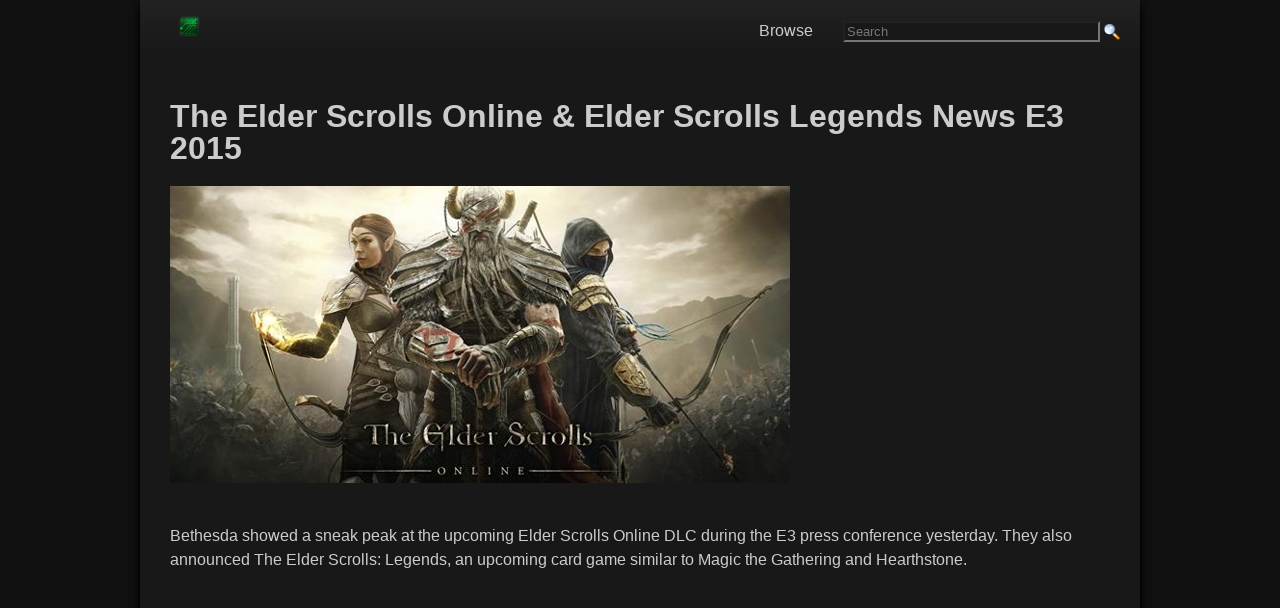

--- FILE ---
content_type: text/html; charset=UTF-8
request_url: https://www.gamingreality.com/2015/06/the-elder-scrolls-online-elder-scrolls.html
body_size: 13301
content:
<!DOCTYPE html>
<html dir='ltr' xmlns='http://www.w3.org/1999/xhtml' xmlns:b='http://www.google.com/2005/gml/b' xmlns:data='http://www.google.com/2005/gml/data' xmlns:datxboxa='https://www.google.com/2005/gml/data' xmlns:expr='http://www.google.com/2005/gml/expr'>
<head>
<link href='https://www.blogger.com/static/v1/widgets/2944754296-widget_css_bundle.css' rel='stylesheet' type='text/css'/>
<link href='https://blogger.googleusercontent.com/img/b/R29vZ2xl/AVvXsEjzCdXr2SzoHfBfn8P3U1Lk-ovibLUIkWNUq1as0tEHpuALzBhNqL_TdCTh85DTNDyt8yF2YQpGjrqjWGtvaGDBjeCF1y3vCD0d5dD3qlM3w5ZdrSXFGso3v_LyM5buO1lEdcqUy3VGWyQ/s0/favnew7.ico' rel='icon' type='image/x-icon'/>
<meta content='blogger' name='generator'/>
<link href='https://www.gamingreality.com/feeds/posts/default' rel='alternate' title='video games Atom' type='application/atom+xml'/>
<link href='https://www.gamingreality.com/feeds/posts/default?alt=rss' rel='alternate' title='video games - RSS' type='application/rss+xml'/>
<link href='https://www.blogger.com/feeds/2124868517484422583/posts/default' rel='service.post' title='video games - Atom' type='application/atom+xml'/>
<!--[if IE]><script type="text/javascript" src="https://www.blogger.com/static/v1/jsbin/2591933621-ieretrofit.js"></script> <![endif]-->
<meta content='http://www.gamingreality.com/2015/06/the-elder-scrolls-online-elder-scrolls.html' name='og:url:domain'/>
<!--[if IE]> <script> (function() { var html5 = ("abbr,article,aside,audio,canvas,datalist,details," + "figure,footer,header,hgroup,mark,menu,meter,nav,output," + "progress,section,time,video").split(','); for (var i = 0; i < html5.length; i++) { document.createElement(html5[i]); } try { document.execCommand('BackgroundImageCache', false, true); } catch(e) {} })(); </script> <![endif]-->
<meta content='english' name='language'/>
<meta content='width=device-width, initial-scale=1' name='viewport'/>
<meta content='telephone=no' name='format-detection'/>
<title>The Elder Scrolls Online & Elder Scrolls Legends News E3 2015 - Video Games, Walkthroughs, Guides, News, Tips, Cheats</title>
<!-- Google +1 Button Code -->
<script src="https://apis.google.com/js/platform.js" async defer></script>

<!-- jquery -->
<script src="https://code.jquery.com/jquery-latest.min.js" async defer></script>

<!-- ads -->
<script async='async' data-ad-client='ca-pub-6327447448610217' src='https://pagead2.googlesyndication.com/pagead/js/adsbygoogle.js'></script>
<!-- old css removed -->  <style type="text/css"><!-- /*
<style id='page-skin-1' type='text/css'><!--
/*
----- GamingReality Responsive Theme by George K ----- Original theme by Lawny -----
/* Variable definitions
====================
*/
.showpageArea a {
text-decoration: underline;
}
input[type=text] {
background-color: #181818;
color: #CCC;
}
input[type=image] {
margin-bottom: -4px;
}
hr {
border-color: #444;
}
.showpageNum a {
text-decoration: none;
border: 1px solid #cccccc;
margin: 0 3px;
padding: 3px;
}
.showpageNum a:hover {
border: 1px solid #cccccc;
background-color: #cccccc;
}
.showpagePoint {
color: #333;
text-decoration: none;
border: 1px solid #cccccc;
background: #cccccc;
margin: 0 3px;
padding: 3px;
}
.showpageOf {
text-decoration: none;
padding: 3px;
margin: 0 3px 0 0;
}
.showpage a {
text-decoration: none;
border: 1px solid #cccccc;
padding: 3px;
}
.showpage a:hover {
text-decoration: none;
}
.showpageNum a:link, .showpage a:link {
text-decoration: none;
}
/* Adjust pre size for mobile devices */
@media screen and (max-width: 1000px) {
pre {
font-family: monospace, monospace;
font-size: 0.34em;
}
}
/* Style Add this social sharing buttons below post */
.addthis_toolbox {
clear: both;
min-width: 240px;
min-height: 22px;
padding-top: 8px;
padding-bottom: 5px;
padding-left: 8px;
border: 1px solid rgb(204, 204, 204);
background: url("https://blogger.googleusercontent.com/img/b/R29vZ2xl/AVvXsEiPvFfEOahVCHv3wAB-smU15biAW_LWz9aA1_6JQ7AkxpBDuxqU356QLS1Wz9lf7z3Bum-MqPWMpRNtTZZk0YywpNCNPGXokyJKqfz5wibnA4Mls4owCZuf0v0GNTtJKyH55KWHS86C609I/s1600/addthis-bg.png") repeat-x scroll left bottom white;
z-index: 100;
border-radius: 3px;
font-size: 0.1px;
}
.addthis_button_facebook_like {
width: 85px !important;
}
.addthis_button_tweet {
width: 95px !important;
}
.addthis_button_google_plusone {
width: 72px !important;
}
.addthis_button_pinterest_pinit {
width: 100px !important;
}
/* Mobile sharing button */
#at4m-dock a:link, .at4m-dock a:visited {
display: block;
border: none;
margin: 0;
padding-top: 0px;
padding-bottom: 15px;
height: 20px;
line-height: 20px;
text-align: center;
text-decoration: none;
text-shadow: none;
font-weight: bold;
color: #555;
cursor: pointer;
float: left;
font-size: 1em;
}
.at4m-dock-toggle {
height: 35px !important;
line-height: 35px !important;
}
.at4m-dock-toggle a {
height: 35px !important;
line-height: 35px !important;
}
* Control Ads */
/* Leaderboard  */
#leaderboard {
width: 100%;
padding-top: 15px;
margin-top: 15px;
}
/* Style Images */
img {
min-width: none !important;
max-width: 100%;
height: auto;
}
}
/* ////////// Style images MOBILE ////////// */
@media screen and (max-width: 1000px) {
img {
max-width: 100%;
height: auto;
}
}
/* Main Background & Font Size */
#navbar, .quickedit {
display: none;
}
body, .body-fauxcolumn-outer {
background-color: #111;
margin: 0;
font: 16px Arial, Georgia, Helvetica, Verdana, sans-serif;
font-weight: 400;
}
/* ////////// Main Content Font ////////// */
#outer-wrapper {
margin: 0 auto;
padding: 0;
text-align: left;
font-size: 1em;
color: #ccc;
}
/* ////////// Main Content Font mobile ////////// */
@media screen and (max-width: 1000px) {
#outer-wrapper {
margin: 0 auto;
padding: 0;
text-align: left;
font-size: 1em;
color: #ccc;
}
}
/* //////// Responsive Content Table Code //////// */
#responsive-table p {
margin: 5px;
}
#responsive-table a:link {
color: #ccc;
border: 0;
}
#responsive-table a:visited {
color: #ccc;
border: 0;
}
#responsive-table a:hover {
border: 0;
}
/* Main line Height */
#main-wrapper, #r-sidebar, #l-sidebar {
color: #CCC;
word-wrap: break-word;
overflow: hidden;
line-height: 1.5;
}
/* ////////// Main line height mobile ////////// */
@media screen and (max-width: 1000px) {
#main-wrapper, #r-sidebar, #l-sidebar {
color: #CCC;
word-wrap: break-word;
overflow: hidden;
line-height: 1.5;
}
}
#status-msg-wrap {
width: 250px;
text-align: left;
}
/* Links */
a:link {
font-size: 1em;
color: #108746;
text-decoration: none;
font-weight: normal;
bottom: 1px;
border-width: 0 0 1px;
border-style: solid;
}
a:visited {
color: #108746;
text-decoration: none;
font-weight: normal;
}
a:hover {
color: #24bc01;
text-decoration: none;
font-weight: normal;
border: 0px;
}
h1 {
font-size: 2.0em;
font: Arial, sans-serif;
color: #CCC;
}
h2 {
font-size: 1.5em;
color: #108746;
}
/* //// STYLE SUB HEADER TITLES //// */
h3 {
font-size: 1.2em;
color: #108746;
text-transform: uppercase;
}
/* ///// STYLE FRONT PAGE AND PAGE TITLES ///// */
h2 a:link {
color: #108746;
font-size: 1.1em;
line-height: 1.1em;
font-weight: bold;
}
h2 a:visited {
color: #108746;
}
h2 a:hover {
color: #108746;
text-decoration: none;
}
/* Style top search */
#search-box {
float: right;
padding-top: 14px;
}
/* ////////// SEARCH BOX MOBILE hidden until fixed both box and results page mobile ////////// */
@media screen and (max-width: 1000px) {
#search-box {
float: right;
padding-bottom: 5px;
display: none;
}
}
/* ////////// Main Title Font MOBILE ////////// */
@media screen and (max-width: 1000px) {
h1 {
font-size: 1.8em;
}
h2 {
font-size: 0.95em;
}
}
/* ///// SUB HEADER FONT SIZE MOBILE ///// */
@media screen and (max-width: 1000px) {
h2 {
font-size: 1.25em;
}
}
/* Main background and HTML css */
html {
height: 100%;
}
@media screen and (max-width: 1000px) {
html {
-webkit-text-size-adjust: 100%;
}
}
/* Main Content Wrapper - After Right menu Background */
#content-wrapper {
padding: 0;
width: 1000px;
max-width: 95%;
margin: 0 auto;
background: #181818;
overflow: hidden;
box-shadow: 0 2px 4px rgba(0,1,1,1.4), 0 10px 10px rgba(0,1,1,1.4);
}
/* ////////// CONTENT WRAPPER MOBILE + main content padding  ////////// */
@media screen and (max-width: 1000px) {
#content-wrapper {
padding: 0;
width: 100%;
min-width: 240px;
margin: 0 auto;
padding-left: 5px;
padding-right: 10px;
}
}
/* Inner Content Wrapper (Main content padding) */
#content-inner {
width: 95%;
height: 100%;
margin: 0 auto;
background: #181818;
padding-left: 10px;
}
/* ////////// INNER CONTENT WRAPPER MOBILE ////////// */
@media screen and (max-width: 1000px) {
#content-inner {
width: 95%;
height: 100%;
margin: 0 auto;
}
}
/* Wrapper Sidebar Currently Off */
#wrapper-sidebar {
position: relative;
width: 29%;
height: 100%;
float: right;
padding-left: 10px;
padding-bottom: 10px;
}
/* ////////// WRAPPER SIDEBAR MOBILE ////////// */
@media screen and (max-width: 1000px) {
#wrapper-sidebar {
position: relative;
width: 30%;
height: 560px;
float: right;
padding-left: 10px;
padding-bottom: 10px;
}
}
/* Main Wrapper */
#main-wrapper {
display: inline;
width: 100%;
background: #181818;
background-image: url('');
}
/* ////////// COMMENTSMOBILE ////////// */
@media screen and (max-width: 1000px) {
#commentsdiv {
font-size: 1.30em;
}
}
/* Custom Category Pages Status Message */
#main .status-msg-wrap {
width: 100%;
margin-bottom: 30px;
}
#main .status-msg-body {
font-size: 90%;
text-align: left;
width: auto;
}
#main .status-msg-border {
border: 0px;
opacity: 0;
}
/* Fix Header text overlapping */
#main-wrapper h1 {
line-height: 100%;
}
#main-wrapper h2 {
line-height: 100%;
}
/*
font:x-small arial;
font-size/* */
:
/**/
small;
font-size:
/**/
small;
*/ text-align:center;
}
/* Small text size */
small {
font-size: 0.8em;
font-weight: normal;
}
/* Around the web */
#aroundtheweb a {
color: #004881;
font-size: 0.95em;
font-weight: normal;
text-decoration: none;
}
/* Label Div */
#labeldiv {
line-height: 0px;
margin: 0px;
padding: 5px;
}
#labeldiv a {
font-weight: normal;
}
/* ////////// LABEL DIV MOBILE ////////// */
@media screen and (max-width: 1000px) {
#labeldiv {
line-height: 0px;
margin: 0px;
margin-top: 15px;
}
#labeldiv img {
min-width: 1% !important;
min-height: 1% !important;
}
#labeldiv a {
font-weight: normal;
font-size: 0.70em;
}
}
/* ////////// EDIT DIV MOBILE ////////// */
@media screen and (max-width: 1000px) {
#editdiv img {
min-width: 1% !important;
min-height: 1% !important;
}
}
#bottomdiv {
margin: 5px;
padding: 5px;
}
#bottomdiv a {
font-weight: normal;
}
a img {
border-width: 0;
}
/* /////////// Lists /////////// */
ul {
list-style-type: square;
list-style-image: url(https://blogger.googleusercontent.com/img/b/R29vZ2xl/AVvXsEg21meo3B8CwdjuklXCvbcHR1xZSAY1ucPhoGCHycWPK6PZCXmLBkBp0FbTnbuSGW0RUbpvx0UWiPP7kwLJfzDXr_kIqUTE3n0pAxPcqEbHlUBHDmboXQaq4jZIH-YFlp1FcEQ0-E54jsk/s0/list-icon.png);
}
ol {
list-style-type: decimal;
}
ul, ol {
margin-left: 0.5em;
padding-left: 0.5em;
margin-bottom: 0.5em;
margin-top: 0.5em;
}
li {
margin-bottom: 25px;
margin-top: 15px;
}
/* Right Menu Links
#rightmenudiv li a {
font-size: 0.90em;
font-weight: normal;
}
/* Paragraphs & Steps */
p {
margin-top: 10px;
margin-bottom: 35px;
}
#h-right {
float: right;
width: 450px;
margin: 0;
padding: 0;
}
#feedlnks {
font-size: 0.90em;
text-align: right;
padding: 0 0 3px;
}
/* Banner width here */
#banner * {
padding: 0;
margin: 0;
}
#banner {
padding: 0;
margin: 0px 0;
width: 390px;
height: 60px;
overflow: hidden;
}
#header {
width: 300px;
float: left;
margin: 0;
text-align: left;
color: #000;
overflow: hidden;
}
#header h1 {
margin: 5px 5px 0 0;
padding: 10px 20px 0 0;
line-height: 1em;
text-transform: capitalize;
font: normal normal 100%;
font-size: 1.2em;
}
#header-wrapper a {
color: #000;
text-decoration: none;
}
#header-wrapper a:hover {
color: #000;
}
#header .description {
text-transform: capitalize;
letter-spacing: .2em;
line-height: 1.1em;
font: normal normal 85%;
color: #000000;
}
/* ////////// Guides Menu MOBILE ////////// */
@media screen and (max-width: 1000px) {
#guides-text {
line-height: 5x;
margin: 0px;
margin-top: 15px;
}
#guides-text img {
min-width: 1% !important;
min-height: 1% !important;
}
#guides-text a {
font-weight: normal;
font-size: 0.70em;
}
}
/* Content Menu Lists DESKTOP */
#content-list ul {
max-width: 620px;
margin-top: 3px;
margin-bottom: 3px;
padding: 0;
list-style-position: inside;
}
#content-list li {
display: block;
border-bottom: 1px solid #181818;
margin: 0;
padding: 0;
}
#content-list a {
border: 0;
}
#content-list a:hover {
border: 0;
}
#content-list a:visited {
border: 0;
}
/* ////////// CONTENT Menu Mobile Links */
@media screen and (max-width: 1000px) {
#content-list li {
display: block;
border-bottom: 1px solid #181818;
margin: 0;
padding: 0;
}
}
#content-list li a {
display: block;
color: #ccc;
padding-top: 15px;
padding-bottom: 15px;
padding-left: 10px;
text-decoration: none;
font-weight: none background: #222;
/* For browsers that do not support gradients */
background: -webkit-linear-gradient(#222, #181818);
/* For Safari 5.1 to 6.0 */
background: -o-linear-gradient(#222, #181818);
/* For Opera 11.1 to 12.0 */
background: -moz-linear-gradient(#222, #181818);
/* For Firefox 3.6 to 15 */
background: linear-gradient(#222, #181818);
/* Standard syntax (must be last) */
}
#content-list li a:hover {
color: #CCC;
text-decoration: none;
background: #333;
/* For browsers that do not support gradients */
background: -webkit-linear-gradient(#333, #181818);
/* For Safari 5.1 to 6.0 */
background: -o-linear-gradient(#333, #181818);
/* For Opera 11.1 to 12.0 */
background: -moz-linear-gradient(#333;, #181818);
/* For Firefox 3.6 to 15 */
background: linear-gradient(#333, #181818);
/* Standard syntax (must be last) */
}
/* Sidebar Menu List */
#menu ul {
margin-top: 3px;
margin-bottom: 3px;
padding: 0;
list-style-type: none;
}
#menu li {
display: inline display:block;
margin-bottom: 0px;
margin-top: 0px;
margin-right: 15px;
border-bottom: 1px dotted #d2d1d1;
}
#menu li a {
color: #007dda;
text-decoration: none;
display: block;
padding: 10px 10px 10px 10px;
font-size: 0.90em;
font-weight: normal;
-webkit-text-size-adjust: 120%;
}
#menu li a:hover {
text-decoration: none;
background-color: #EDEDEF;
background: url("https://blogger.googleusercontent.com/img/b/R29vZ2xl/AVvXsEhbUTQFxt7bliQeqBEKmR_ZTearwFGZ-Kvg9xHlxcO2nz4Tu9KfSIFRyu8yHfd5bjYZh20ZcabovvQPZaz20kX4mxwRrEXsGe5RNhNJb5iUq5aU1oGj_nBM9zVLlyEQOf3CqCEUAoQespos/s1600/navbg.jpg");
}
.feed-icons {
padding: 13px 0 0 0;
margin: 0 1px -2px 0;
display: inline;
}
#srchfrm {
padding: 0px 0;
}
#btn {
background: #333;
color: #fff;
border: 1px solid #666;
font-size: 0.95em;
font-weight: bold;
}
#txtbx {
border: 1px solid #666;
font-size: 0.95em;
height: 25;
width: 170px;
}
/* Footer */
.bottom-footer a {
border: 0;
}
#foot {
font-size: 0.85em;
}
#foot a {
color: #1a1a1a;
text-decoration: none;
font-size: 0.85em;
font-weight: normal;
}
#foot-wrap {
color: #1a1a1a;
font-size: 11px width:100%x;
margin: 0 auto;
margin-top: 0px;
padding-bottom: 3px;
}
/* Sidebar Titles */
h3 {
display: block;
font-size: 1.15em;
-webkit-margin-before: 1em;
-webkit-margin-after: 1em;
-webkit-margin-start: 0px;
-webkit-margin-end: 0px;
font-weight: bold;
}
/* Posts */
.byline {
margin: 0 0 1.5em;
padding: 0 0 5px;
font-size: 0.95em;
color: #000;
border-bottom: 1px solid #ccc;
}
.date-header {
font-size: 0.95em;
font-family: Arial;
color: #888888;
.post-labels {
margin: 0px 0 0;
}
.post {
margin: .5em 0 1.5em;
padding-bottom: 1.5em;
}
.post h3 {
margin: 15px 0 0;
padding: 0 0 6px;
font-size: 1em;
font-weight: normal;
line-height: 1.4em;
color: #000;
text-transform: capitalize;
}
.post h3 a, .post h3 a:visited, .post h3 strong {
font-size: 1em;
text-decoration: none;
color: #000;
font-weight: normal;
}
.post h3 strong, .post h3 a:hover {
color: #000;
text-decoration: underline;
font-size: 1em;
}
.post-body {
margin: 0 0 .75em;
line-height: 1.6em;
}
.post-body blockquote {
line-height: 1.3em;
}
.post-footer {
border-top: 1px solid #CCC;
padding: 5px 0 0;
margin: .75em 0;
color: #000;
text-transform: uppercase;
letter-spacing: .1em;
font: normal normal 78%;
line-height: 1.4em;
}
.comment-link {
margin-left: .6em;
}
.post img {
padding: 4px;
border: 1px solid #ccc;
}
.post blockquote {
margin: 1em 20px;
}
.post blockquote p {
margin: .75em 0;
}
/* ////////// Comments ////////// */
#comments h4 {
margin: 5px 0;
font-weight: normal;
line-height: 1.4em;
color: #666;
}
.norm-comments, .authors-comments {
margin: 0 0 15px;
padding: 5px 10px;
line-height: 1.4em;
border: 1px solid #ccc;
}
.authors-comments {
background: #eee;
}
.resp {
margin: 0;
padding: 0;
font-weight: bold;
}
.comment-timestamp {
float: right;
font-size: 0.85em;
}
#comments-block {
margin: 1em 0 1.5em;
line-height: 1.6em;
}
#comments-block .comment-author {
margin: 0 0 5px;
float: left;
font-weight: bold;
}
#comments-block .comment-body {
margin: .25em 0 0;
padding: 2px 0 0;
clear: both;
}
#comments-block .comment-footer {
margin: -.25em 0 2em;
line-height: 1.4em;
text-transform: uppercase;
letter-spacing: .1em;
}
#comments-block .comment-body p {
margin: 0 0 .75em;
}
.deleted-comment {
font-style: italic;
color: gray;
}
#blog-pager-newer-link {
float: left'}
#blog-pager-older-link {
float:right;
}
#blog-pager {
text-align: center;
}
.feed-links {
clear: both;
line-height: 2.5em;
}
/* ////////// Sidebar Content //////////*/
.sidebar h2 {
margin: 1.5em 0 .75em;
padding: 1px 5px;
text-transform: uppercase;
letter-spacing: 0.1em;
font-size: 0.95em;
font-family: helvetica, Arial, Tahoma;
font-weight: bold;
color: #fff;
background: #222;
}
.sidebar {
color: #0000FF;
line-height: 1.5em;
}
.sidebar ul {
list-style: square;
margin: 0 0 0;
padding: 0 0 0;
color: #333;
}
.sidebar li {
margin: 0 0 0 15px;
padding: 0;
line-height: 1.5em;
}
.sidebar .widget, .main .widget {
margin: 0 0 0;
padding: 0 0 0;
}
.main .Blog {
border-bottom-width: 0;
}
/* ////////// Profile ////////// */
.profile-img {
float: left;
margin-top: 0;
margin-right: 5px;
margin-bottom: 5px;
margin-left: 0;
padding: 4px;
border: 1px solid #cccccc;
}
/* ////////// Poll Style ////////// */
/* Sidebar Content */
#Poll1 {
width: 220px;
background: #f4f4f4;
padding: 0 5px;
color: #000;
}
#Poll1 .resultBar {
color: #000000;
}
#Poll1 h2 {
text-align: center;
font-size: 110%;
color: #000;
font-family: arial;
font-weight: bold;
}
/* ////////// BOTTOM ////////// */
#bottom {
background: #CCC;
}
.profile-data {
margin: 0;
text-transform: uppercase;
letter-spacing: .1em;
font: normal normal 78% arial, helvetica, sans-serif;
color: #999;
font-weight: bold;
line-height: 1.6em;
}
.profile-datablock {
margin: .5em 0 .5em;
}
.profile-textblock {
margin: 0.5em 0;
line-height: 1.6em;
}
.profile-link {
font: normal normal 78% arial, helvetica, sans-serif;
text-transform: uppercase;
letter-spacing: .1em;
}
/* ////////// Footer ////////// */
.footer {
width: 900px;
background: #CCCCCC;
font-size: 0.85em;
margin: 0 auto;
padding: 0;
clear: both;
text-align: center;
color: #CCCCCC;
text-transform: uppercase;
letter-spacing: 0.1em;
border: 1px;
}
#footer a:link, #footer a:visited, #footer a:hover {
font-color: #CCC;
}
/* wireframe layout tweaks */
body#layout * {
margin: 0;
padding: 0;
}
body#layout, body#layout #header-wrapper, body#layout #nav-wrap, body#layout #content-inner, body#layout #footer {
width: 750px;
}
body#layout #main-wrapper, body#layout #header, body#layout #l-nav {
width: 40%;
}
body#layout #banner {
height: auto;
width: 80%;
}
body#layout #feedlnks, body#layout #r-nav, body#layout #ft {
display: none;
}
body#layout #content-wrapper {
padding: 10px 0 0;
}
body#layout #nav {
height: 40px;
}
body#layout #h-right {
width: 60%;
}

--></style>
<!-- ############ Responsive Navigation Menu ############-->
<style>

.header {
  background-color: #202020;
  box-shadow: 1px 1px 4px 0 rgba(0,0,0,.1);
  position: relative;
  width: 100%;
  z-index: 3;
      	/* For browsers that do not support gradients */
	background: -webkit-linear-gradient(#222, #181818);
	/* For Safari 5.1 to 6.0 */
	background: -o-linear-gradient(#222, #181818);
	/* For Opera 11.1 to 12.0 */
	background: -moz-linear-gradient(#222, #181818);
	/* For Firefox 3.6 to 15 */
	background: linear-gradient(#222, #181818);
	/* Standard syntax (must be last) */
}
 
.header ul {
  margin: 0;
  padding: 0;
  list-style: none;
  overflow: hidden;
}
  
  
.header li a {
  display: block;
  color: #CCC;
  padding: 5px 5px;
  text-decoration: none;
}
 
.header li a:hover,
.header .menu-btn:hover {
  background-color: rgba(0, 0, 0, 0.10);
}
  
  .header .logo {
      color: #CCC;
      display: block;
      float: left;
      font-size: 1.5em;
      padding: 5px 5px;
      text-decoration: none;
      border: 0;
    }
  
  
  .header .menu {
  clear: both;
  max-height: 0;
  padding-right: 20px;
  margin: 0 0 5px 0;
  transition: max-height .2s ease-out;
}
  

 
/* menu icon hamburger */
 
.header .menu-icon {
  cursor: pointer;
  display: inline-block;
  float: right;
  padding: 25px 20px;
  position: relative;
  user-select: none;
}
 
.header .menu-icon .navicon {
  background: #ccc;
  display: block;
  height: 2px;
  position: relative;
  transition: background .2s ease-out;
  width: 18px;
}
 
.header .menu-icon .navicon:before,
.header .menu-icon .navicon:after {
  background: #CCC;
  content: '';
  display: block;
  height: 100%;
  position: absolute;
  transition: all .2s ease-out;
  width: 100%;
}
 
.header .menu-icon .navicon:before {
  top: 5px;
}
 
.header .menu-icon .navicon:after {
  top: -5px;
}
 
/* menu btn */
 
.header .menu-btn {
  display: none;
}
 
.header .menu-btn:checked ~ .menu {
  max-height: 340px;
}
 
.header .menu-btn:checked ~ .menu-icon .navicon {
  background: transparent;
}
 
.header .menu-btn:checked ~ .menu-icon .navicon:before {
  transform: rotate(-45deg);
}
 
.header .menu-btn:checked ~ .menu-icon .navicon:after {
  transform: rotate(45deg);
}
 
.header .menu-btn:checked ~ .menu-icon:not(.steps) .navicon:before,
.header .menu-btn:checked ~ .menu-icon:not(.steps) .navicon:after {
  top: 0;
}
  
  /* Responsive Top Menu Style */
@media only screen and (max-width: 768px){
    .header ul{
        background-color: #202020;
    }  
    .header li a {
    padding: 15px;
    border-bottom: 1px dotted #ddd;
  
  }
}
 /* Desktop Top Menu Style */
@media only screen and (min-width: 768px) {
    .menu-wrapper{
        background: #202020;
        height: 55px;
        line-height: 32px;
        width: 100%;
      margin-bottom: 51x;
  	/* For browsers that do not support gradients */
	background: -webkit-linear-gradient(#222, #181818);
	/* For Safari 5.1 to 6.0 */
	background: -o-linear-gradient(#222, #181818);
	/* For Opera 11.1 to 12.0 */
	background: -moz-linear-gradient(#222, #181818);
	/* For Firefox 3.6 to 15 */
	background: linear-gradient(#222, #181818);
	/* Standard syntax (must be last) */
    }
  .header li {
    float: left;
  }
    .header .logo{
    line-height: 1;
    }
  .header li a {
    color: #CCC;
    padding: 0px 30px;
    border: 0px;
  
  }
  .header .menu {
    clear: none;
    float: right;
    max-height: none;
  }
  .header .menu-icon {
    display: none;
  }
}
  
</style>
<!-- End responsive nav menu -->
<!-- page level ads mobile -->
<!-- oldadspace -->
<script>
        $(document).ready(function() {
          $("a").each(function() {
            var i = $(this).attr("href");
            var n = i.replace(http://www.gamingreality, "https://www.gamingreality");
                              $(this).attr("href", function() {
              return n
            })
          })
        });
      </script>
<!-- oldadspace -->
<!-- oldadspace -->
<link href='https://www.blogger.com/dyn-css/authorization.css?targetBlogID=2124868517484422583&amp;zx=7049f82b-e62b-4209-9a00-55ef0ecf96ec' media='none' onload='if(media!=&#39;all&#39;)media=&#39;all&#39;' rel='stylesheet'/><noscript><link href='https://www.blogger.com/dyn-css/authorization.css?targetBlogID=2124868517484422583&amp;zx=7049f82b-e62b-4209-9a00-55ef0ecf96ec' rel='stylesheet'/></noscript>
<meta name='google-adsense-platform-account' content='ca-host-pub-1556223355139109'/>
<meta name='google-adsense-platform-domain' content='blogspot.com'/>

<!-- data-ad-client=ca-pub-6327447448610217 -->

</head>
<!-- 1 -->
<body>
<div id='fb-root'></div>
<script>(function(d, s, id) {
  var js, fjs = d.getElementsByTagName(s)[0];

Z
  if (d.getElementById(id)) {return;}
  js = d.createElement(s); js.id = id;
  js.src = "//connect.facebook.net/en_US/all.js#xfbml=1";
  fjs.parentNode.insertBefore(js, fjs);
}(document, 'script', 'facebook-jssdk'));</script>
<!-- Outer Wrapper -->
<div id='outer-wrapper'>
<!-- Main Site Wrapper -->
<div id='content-wrapper'>
<!-- Logo and Nav Menu Area -->
<div class='menu-wrapper'>
<header class='header'>
<a class='logo' href='https://www.gamingreality.com'><img alt='gamingreality' src='https://blogger.googleusercontent.com/img/b/R29vZ2xl/AVvXsEij9ez44DiYl-XvCpYOqsE0_uXDGIQDu9ZLSB2ptjMZ_MwITFMSQlCRf19CjcLEd1BaJWORUiedhQ5Et4u0fFj-xyu42d7kJO48qe6USa4nH8L1ZdXpohobbR6o6OiFPGUyvyiFw4vz1js/s0/logo-new2.png'/></a>
<input class='menu-btn' id='menu-btn' type='checkbox'/>
<label class='menu-icon' for='menu-btn'><span class='navicon'></span></label>
<ul class='menu'>
<li><a href='https://www.gamingreality.com/p/games.html'>Browse</a></li>
<li><form action="/p/search.html" >  
<input type="hidden" name="cx" value="partner-pub-6327447448610217:it1knt29dlp" />
<input type="hidden" name="cof" value="FORID:10" />
<input type="hidden" name="ie" value="ISO-8859-1" />
<input type="text" name="q" size="30" placeholder="Search" />
<input type="image" border="0" src="https://blogger.googleusercontent.com/img/b/R29vZ2xl/AVvXsEgj1-pwPZR2QMVgcxvs9ucfT14SXD8i44y42Ct57eqJjm-AfFAhfFjpdptsvgdTSQiSGOWbgduu9kwSIVURtCFlClP9h3vUp6qbfOv9dYjfe0jp-4KFSfFDfavvpJb5P9rIw1ARv-3Eo0uy/s1600/search.png" width="16" 
height="16" type="submit" class="submit" name="sa" value="Search" />
      </form></li>
</ul>
</header>
</div>
<!-- Logo and Nav Menu Area Ends -->
<div id='content-inner'>
<div id='crosscol-wrapper'>
<div></div>
<!-- Content Starts -->
<div id='main-wrapper'>
<!-- Leaderboard Area -->
<br/>
<div id='leaderboard'>
<!-- oldadspace -->
</div>
<!-- Main Content -->
<div class='main section' id='main'><div class='widget HTML' data-version='1' id='HTML2'>
<div class='widget-content'>
<!-- Mobile Nav -->
<script>

(function($) {

  $.fn.menumaker = function(options) {
      
      var cssmenu = $(this), settings = $.extend({
        title: "&nbsp;",
        format: "dropdown",
        sticky: false
      }, options);

      return this.each(function() {
        cssmenu.prepend('<div id="menu-button">' + settings.title + '</div>');
        $(this).find("#menu-button").on('click', function(){
          $(this).toggleClass('menu-opened');
          var mainmenu = $(this).next('ul');
          if (mainmenu.hasClass('open')) { 
            mainmenu.hide().removeClass('open');
          }
          else {
            mainmenu.show().addClass('open');
            if (settings.format === "dropdown") {
              mainmenu.find('ul').show();
            }
          }
        });

        cssmenu.find('li ul').parent().addClass('has-sub');

        multiTg = function() {
          cssmenu.find(".has-sub").prepend('<span class="submenu-button"></span>');
          cssmenu.find('.submenu-button').on('click', function() {
            $(this).toggleClass('submenu-opened');
            if ($(this).siblings('ul').hasClass('open')) {
              $(this).siblings('ul').removeClass('open').hide();
            }
            else {
              $(this).siblings('ul').addClass('open').show();
            }
          });
        };

        if (settings.format === 'multitoggle') multiTg();
        else cssmenu.addClass('dropdown');

        if (settings.sticky === true) cssmenu.css('position', 'fixed');

        resizeFix = function() {
          if ($( window ).width() > 768) {
            cssmenu.find('ul').show();
          }

          if ($(window).width() <= 768) {
            cssmenu.find('ul').hide().removeClass('open');
          }
        };
        resizeFix();
        return $(window).on('resize', resizeFix);

      });
  };
})(jQuery);

(function($){
$(document).ready(function(){

$(document).ready(function() {
  $("#cssmenu").menumaker({
    title: "&nbsp;",
    format: "multitoggle"
  });

  $("#cssmenu").prepend("<div id='menu-line'></div>");

var foundActive = false, activeElement, linePosition = 0, menuLine = $("#cssmenu #menu-line"), lineWidth, defaultPosition, defaultWidth;

$("#cssmenu > ul > li").each(function() {
  if ($(this).hasClass('active')) {
    activeElement = $(this);
    foundActive = true;
  }
});

if (foundActive === false) {
  activeElement = $("#cssmenu > ul > li").first();
}

defaultWidth = lineWidth = activeElement.width();

defaultPosition = linePosition = activeElement.position().left;

menuLine.css("width", lineWidth);
menuLine.css("left", linePosition);

$("#cssmenu > ul > li").hover(function() {
  activeElement = $(this);
  lineWidth = activeElement.width();
  linePosition = activeElement.position().left;
  menuLine.css("width", lineWidth);
  menuLine.css("left", linePosition);
}, 
function() {
  menuLine.css("left", defaultPosition);
  menuLine.css("width", defaultWidth);
});

});


});
})(jQuery);
</script>
</div>
<div class='clear'></div>
</div><div class='widget Blog' data-version='1' id='Blog1'>
<div class='blog-posts hfeed'>
<!--Can't find substitution for tag [defaultAdStart]-->

          <div class="date-outer">
        

          <div class="date-posts">
        
<div class='post-outer'>
<div class='post hentry'>
<div id='editdiv'>
<span class='item-control blog-admin pid-716969247'>
<a href='https://www.blogger.com/post-edit.g?blogID=2124868517484422583&postID=2337894515982095384&from=pencil' title='Edit Post'>
<img alt='' class='icon-action' height='18' src='//img2.blogblog.com/img/icon18_edit_allbkg.gif'/>
</a>
</span>
</div>
<a name='2337894515982095384'></a>
<h3 class='post-title entry-title'>
<h1>The Elder Scrolls Online & Elder Scrolls Legends News E3 2015</h1>
<div class='addthis_sharing_toolbox'></div>
</h3>
<div class='post-header'>
<div class='post-header-line-1'></div>
</div>
<div class='post-body entry-content' id='post-body-2337894515982095384'>
<div id='jobmiddlenew'>
<div id='adsense-target'><img alt="The Elder Scrolls Online &amp; Elder Scrolls Legends News E3 2015" border="0" src="https://blogger.googleusercontent.com/img/b/R29vZ2xl/AVvXsEhc3u6DZnnJoet_nMBPL-TijCVFxn3Nz_8Yj-E3ppFE8wK-q19XsM2s98bavq2pJR4UCFgtyivYD-PpN2HKT0AFD1ghnBtO2wELAZY-WWvahof1w2wvQR1iCYQNQ8S43_Fv4MndQBixQuvv/s1600/elder-scrolls-online-dlc.jpg"/>
<br><br>
<p>Bethesda showed a sneak peak at the upcoming Elder Scrolls Online DLC during the E3 press conference yesterday. They also announced The Elder Scrolls: Legends, an upcoming card game similar to Magic the Gathering and Hearthstone.</p><a name="more"></a><p>
<iframe width="620" height="380" src="https://www.youtube.com/embed/F0-r4D_Dcw0" frameborder="0" allowfullscreen></iframe></p><br /></div>
<script type='text/javascript'>
function insertAfter(addition,target) {
var parent = target.parentNode;
if (parent.lastChild == target) {
parent.appendChild(addition); 
} else {
parent.insertBefore(addition,target.nextSibling);
}
}
var adscont = document.getElementById("adsense-content");
var target = document.getElementById("adsense-target");
var linebreak = target.getElementsByTagName("br");
if (linebreak.length > 0){
insertAfter(adscont,linebreak[2]);
}
</script>
</div>
<br/>
<div style='clear: both;'></div>
</div>
<div class='post-footer'>
<div class='post-footer-line post-footer-line-1'><span class='post-comment-link'>
</span>
<span class='post-icons'>
<div id='editdiv'>
<span class='item-control blog-admin pid-716969247'>
<a href='https://www.blogger.com/post-edit.g?blogID=2124868517484422583&postID=2337894515982095384&from=pencil' title='Edit Post'>
<img alt='' class='icon-action' height='18' src='//img2.blogblog.com/img/icon18_edit_allbkg.gif'/>
</a>
</span>
</div>
</span>
</div>
<div class='post-footer-line post-footer-line-2'><span class='post-labels'>

Please share this page if it has helped you.
<div class='addthis_sharing_toolbox'></div>
</span>
</div>
<hr align='left' color='#b8b8b8' size='1' width='100%'/>
<br/>
<small><font color='#999' size='1'><i>Posted 6/14/15</i></font></small>
<div class='post-footer-line post-footer-line-3'></div>
</div>
</div>
<div class='comments' id='comments'>
<a name='comments'></a>
<div id='backlinks-container'>
<div id='Blog1_backlinks-container'>
</div>
</div>
</div>
</div>

        </div></div>
      
<!--Can't find substitution for tag [adEnd]-->
</div>
<div class='post-feeds'>
</div>
</div><div class='widget HTML' data-version='1' id='HTML3'>
<div class='widget-content'>
<!-- Facebook Code -->

<div id="fb-root"></div>
<script>(function(d, s, id) {
  var js, fjs = d.getElementsByTagName(s)[0];
  if (d.getElementById(id)) return;
  js = d.createElement(s); js.id = id;
  js.src = "//connect.facebook.net/en_US/sdk.js#xfbml=1&version=v2.5";
  fjs.parentNode.insertBefore(js, fjs);
}(document, 'script', 'facebook-jssdk'));</script>

<!-- Google Analytics Code -->

<script>
  (function(i,s,o,g,r,a,m){i['GoogleAnalyticsObject']=r;i[r]=i[r]||function(){
  (i[r].q=i[r].q||[]).push(arguments)},i[r].l=1*new Date();a=s.createElement(o),
  m=s.getElementsByTagName(o)[0];a.async=1;a.src=g;m.parentNode.insertBefore(a,m)
  })(window,document,'script','//www.google-analytics.com/analytics.js','ga');

  ga('create', 'UA-4377132-6', 'auto');
  ga('send', 'pageview');

</script>
</div>
<div class='clear'></div>
</div><div class='widget HTML' data-version='1' id='HTML1'>
<div class='widget-content'>
<!-- Youtube Resizer for Responsive Layout -->

<script type='text/javascript'>

(function ( window, document, undefined ) {

  /*
   * Grab all iframes on the page or return
   */
  var iframes = document.getElementsByTagName( 'iframe' );

  /*
   * Loop through the iframes array
   */
  for ( var i = 0; i < iframes.length; i++ ) {

    var iframe = iframes[i],

    /*
       * RegExp, extend this if you need more players
       */
    players = /www.youtube.com|player.vimeo.com/;

    /*
     * If the RegExp pattern exists within the current iframe
     */
    if ( iframe.src.search( players ) > 0 ) {

      /*
       * Calculate the video ratio based on the iframe's w/h dimensions
       */
      var videoRatio        = ( iframe.height / iframe.width ) * 100;
      
      /*
       * Replace the iframe's dimensions and position
       * the iframe absolute, this is the trick to emulate
       * the video ratio
       */
      iframe.style.position = 'absolute';
      iframe.style.top      = '0';
      iframe.style.left     = '0';
      iframe.width          = '100%';
      iframe.height         = '100%';
      
      /*
       * Wrap the iframe in a new <div> which uses a
       * dynamically fetched padding-top property based
       * on the video's w/h dimensions
       */
      var wrap              = document.createElement( 'div' );
      wrap.className        = 'fluid-vids';
      wrap.style.width      = '100%';
      wrap.style.position   = 'relative';
      wrap.style.paddingTop = videoRatio + '%';
      
      /*
       * Add the iframe inside our newly created <div>
       */
      var iframeParent      = iframe.parentNode;
      iframeParent.insertBefore( wrap, iframe );
      wrap.appendChild( iframe );

    }

  }

})( window, document );
</script>
</div>
<div class='clear'></div>
</div></div>
</div>
<!-- Ad at the bottom of index pages -->
<div id='r-sidebar'>
<div class='sidebar section' id='sidebar'><div class='widget HTML' data-version='1' id='HTML4'>
<script type='text/javascript'>
                var disqus_shortname = 'gamingreality';
                var disqus_blogger_current_url = "http://www.gamingreality.com/2015/06/the-elder-scrolls-online-elder-scrolls.html";
                if (!disqus_blogger_current_url.length) {
                    disqus_blogger_current_url = "http://www.gamingreality.com/2015/06/the-elder-scrolls-online-elder-scrolls.html";
                }
                var disqus_blogger_homepage_url = "http://www.gamingreality.com/";
                var disqus_blogger_canonical_homepage_url = "http://www.gamingreality.com/";
            </script>
<style type='text/css'>
                    #comments {display:none;}
                </style>
<script type='text/javascript'>
                    (function() {
                        var bloggerjs = document.createElement('script');
                        bloggerjs.type = 'text/javascript';
                        bloggerjs.async = true;
                        bloggerjs.src = '//'+disqus_shortname+'.disqus.com/blogger_item.js';
                        (document.getElementsByTagName('head')[0] || document.getElementsByTagName('body')[0]).appendChild(bloggerjs);
                    })();
                </script>
<style type='text/css'>
                    .post-comment-link { visibility: hidden; }
                </style>
<script type='text/javascript'>
                (function() {
                    var bloggerjs = document.createElement('script');
                    bloggerjs.type = 'text/javascript';
                    bloggerjs.async = true;
                    bloggerjs.src = '//'+disqus_shortname+'.disqus.com/blogger_index.js';
                    (document.getElementsByTagName('head')[0] || document.getElementsByTagName('body')[0]).appendChild(bloggerjs);
                })();
                </script>
</div></div>
<br/>
</div>
</div>
<!-- end content-inner -->
<!-- Footer -->
<div id='bottomdiv'>
<!-- bottom of index page -->
<!-- end bottom on index page-->
<!-- footer -->
<div class='bottom-footer'>
<table align='center' cellpadding='3' cellspacing='3' width='95%'><tr>
<td>
<br/>
<br/>
<form action="/p/search.html" >  
<input type="hidden" name="cx" value="partner-pub-6327447448610217:it1knt29dlp" />
<input type="hidden" name="cof" value="FORID:10" />
<input type="hidden" name="ie" value="ISO-8859-1" />
<input type="text" name="q" size="30" placeholder="Search" />
<input type="image" border="0" src="https://blogger.googleusercontent.com/img/b/R29vZ2xl/AVvXsEgj1-pwPZR2QMVgcxvs9ucfT14SXD8i44y42Ct57eqJjm-AfFAhfFjpdptsvgdTSQiSGOWbgduu9kwSIVURtCFlClP9h3vUp6qbfOv9dYjfe0jp-4KFSfFDfavvpJb5P9rIw1ARv-3Eo0uy/s1600/search.png" width="16" 
height="16" type="submit" class="submit" name="sa" value="Search" />
</form>
  <br/>
<a href='/p/contact.html'><small><font color='#777' face='arial' size='1'>Contact</font></small></a><font color='#777' size='1'> | </font>
<a href='/p/privacy-policy.html'><small><font color='#777' face='arial' size='1'>Privacy Policy</font></small></a><font color='#777' face='arial' size='1'> | </font>
<a href='#top'><small><font color='#777' face='arial' size='1'>Back to top</font></small></a>
<br/>
<font color='#777' face='arial' size='1'>&#169; 2023</font>
<a href='https://www.gamingreality.com'><small><font color='#777' face='Times New Roman' size='2'>gamingreality</font></small></a>
</td></tr></table>
</div>
</div>
</div>
<!-- end content-wrapper -->
</div>
</div>
<!-- end outer-wrapper -->
<br/><br/><br/>
<script type='text/javascript'>
var addthis_config = addthis_config||{};
addthis_config.data_track_clickback = false;
addthis_config.data_track_addressbar = false;
</script>

<!-- Start of StatCounter Code -->

<script type="text/javascript">
//<![CDATA[
var sc_project=5913556; 
var sc_invisible=1; 
var sc_security="2a1e8699"; 
var scJsHost = (("https:" == document.location.protocol) ? "https://secure." : "https://www.");
document.write("<sc"+"ript type='text/javascript' src='" + scJsHost+ "statcounter.com/counter/counter_xhtml.js'></"+"script>");
//]]>
</script>
<noscript><div class="statcounter"><a title="blogspot visitor" href="https://statcounter.com/blogger/" class="statcounter"><img class="statcounter" src="https://c.statcounter.com/5913556/0/2a1e8699/1/" alt="blogspot visitor" /></a></div></noscript>
<!-- End of StatCounter Code for Blogger / Blogspot -->

<!-- Addthis code -->
<!-- Go to www.addthis.com/dashboard to customize your tools -->
<script type="text/javascript" src="//s7.addthis.com/js/300/addthis_widget.js#pubid=ra-4de99acd50804b73"></script>



<script type="text/javascript" src="https://www.blogger.com/static/v1/widgets/3845888474-widgets.js"></script>
<script type='text/javascript'>
window['__wavt'] = 'AOuZoY5W8CDvGFpgjwpsaMU4Qt7ssPk_jw:1768524086600';_WidgetManager._Init('//www.blogger.com/rearrange?blogID\x3d2124868517484422583','//www.gamingreality.com/2015/06/the-elder-scrolls-online-elder-scrolls.html','2124868517484422583');
_WidgetManager._SetDataContext([{'name': 'blog', 'data': {'blogId': '2124868517484422583', 'title': 'gamingreality', 'url': 'http://www.gamingreality.com/2015/06/the-elder-scrolls-online-elder-scrolls.html', 'canonicalUrl': 'http://www.gamingreality.com/2015/06/the-elder-scrolls-online-elder-scrolls.html', 'homepageUrl': 'http://www.gamingreality.com/', 'searchUrl': 'http://www.gamingreality.com/search', 'canonicalHomepageUrl': 'http://www.gamingreality.com/', 'blogspotFaviconUrl': 'http://www.gamingreality.com/favicon.ico', 'bloggerUrl': 'https://www.blogger.com', 'hasCustomDomain': true, 'httpsEnabled': false, 'enabledCommentProfileImages': true, 'gPlusViewType': 'FILTERED_POSTMOD', 'adultContent': false, 'analyticsAccountNumber': '', 'encoding': 'UTF-8', 'locale': 'en', 'localeUnderscoreDelimited': 'en', 'languageDirection': 'ltr', 'isPrivate': false, 'isMobile': false, 'isMobileRequest': false, 'mobileClass': '', 'isPrivateBlog': false, 'isDynamicViewsAvailable': true, 'feedLinks': '\x3clink rel\x3d\x22alternate\x22 type\x3d\x22application/atom+xml\x22 title\x3d\x22gamingreality - Atom\x22 href\x3d\x22http://www.gamingreality.com/feeds/posts/default\x22 /\x3e\n\x3clink rel\x3d\x22alternate\x22 type\x3d\x22application/rss+xml\x22 title\x3d\x22gamingreality - RSS\x22 href\x3d\x22http://www.gamingreality.com/feeds/posts/default?alt\x3drss\x22 /\x3e\n\x3clink rel\x3d\x22service.post\x22 type\x3d\x22application/atom+xml\x22 title\x3d\x22gamingreality - Atom\x22 href\x3d\x22https://www.blogger.com/feeds/2124868517484422583/posts/default\x22 /\x3e\n\n\x3clink rel\x3d\x22alternate\x22 type\x3d\x22application/atom+xml\x22 title\x3d\x22gamingreality - Atom\x22 href\x3d\x22http://www.gamingreality.com/feeds/2337894515982095384/comments/default\x22 /\x3e\n', 'meTag': '', 'adsenseClientId': 'ca-pub-6327447448610217', 'adsenseHostId': 'ca-host-pub-1556223355139109', 'adsenseHasAds': false, 'adsenseAutoAds': false, 'boqCommentIframeForm': true, 'loginRedirectParam': '', 'isGoogleEverywhereLinkTooltipEnabled': true, 'view': '', 'dynamicViewsCommentsSrc': '//www.blogblog.com/dynamicviews/4224c15c4e7c9321/js/comments.js', 'dynamicViewsScriptSrc': '//www.blogblog.com/dynamicviews/2dfa401275732ff9', 'plusOneApiSrc': 'https://apis.google.com/js/platform.js', 'disableGComments': true, 'interstitialAccepted': false, 'sharing': {'platforms': [{'name': 'Get link', 'key': 'link', 'shareMessage': 'Get link', 'target': ''}, {'name': 'Facebook', 'key': 'facebook', 'shareMessage': 'Share to Facebook', 'target': 'facebook'}, {'name': 'BlogThis!', 'key': 'blogThis', 'shareMessage': 'BlogThis!', 'target': 'blog'}, {'name': 'X', 'key': 'twitter', 'shareMessage': 'Share to X', 'target': 'twitter'}, {'name': 'Pinterest', 'key': 'pinterest', 'shareMessage': 'Share to Pinterest', 'target': 'pinterest'}, {'name': 'Email', 'key': 'email', 'shareMessage': 'Email', 'target': 'email'}], 'disableGooglePlus': true, 'googlePlusShareButtonWidth': 0, 'googlePlusBootstrap': '\x3cscript type\x3d\x22text/javascript\x22\x3ewindow.___gcfg \x3d {\x27lang\x27: \x27en\x27};\x3c/script\x3e'}, 'hasCustomJumpLinkMessage': true, 'jumpLinkMessage': '\x3cb\x3eView More \xbb\x3c/b\x3e', 'pageType': 'item', 'postId': '2337894515982095384', 'postImageThumbnailUrl': 'https://blogger.googleusercontent.com/img/b/R29vZ2xl/AVvXsEhc3u6DZnnJoet_nMBPL-TijCVFxn3Nz_8Yj-E3ppFE8wK-q19XsM2s98bavq2pJR4UCFgtyivYD-PpN2HKT0AFD1ghnBtO2wELAZY-WWvahof1w2wvQR1iCYQNQ8S43_Fv4MndQBixQuvv/s72-c/elder-scrolls-online-dlc.jpg', 'postImageUrl': 'https://blogger.googleusercontent.com/img/b/R29vZ2xl/AVvXsEhc3u6DZnnJoet_nMBPL-TijCVFxn3Nz_8Yj-E3ppFE8wK-q19XsM2s98bavq2pJR4UCFgtyivYD-PpN2HKT0AFD1ghnBtO2wELAZY-WWvahof1w2wvQR1iCYQNQ8S43_Fv4MndQBixQuvv/s1600/elder-scrolls-online-dlc.jpg', 'pageName': 'The Elder Scrolls Online \x26 Elder Scrolls Legends News E3 2015', 'pageTitle': 'gamingreality: The Elder Scrolls Online \x26 Elder Scrolls Legends News E3 2015'}}, {'name': 'features', 'data': {}}, {'name': 'messages', 'data': {'edit': 'Edit', 'linkCopiedToClipboard': 'Link copied to clipboard!', 'ok': 'Ok', 'postLink': 'Post Link'}}, {'name': 'template', 'data': {'name': 'custom', 'localizedName': 'Custom', 'isResponsive': false, 'isAlternateRendering': false, 'isCustom': true}}, {'name': 'view', 'data': {'classic': {'name': 'classic', 'url': '?view\x3dclassic'}, 'flipcard': {'name': 'flipcard', 'url': '?view\x3dflipcard'}, 'magazine': {'name': 'magazine', 'url': '?view\x3dmagazine'}, 'mosaic': {'name': 'mosaic', 'url': '?view\x3dmosaic'}, 'sidebar': {'name': 'sidebar', 'url': '?view\x3dsidebar'}, 'snapshot': {'name': 'snapshot', 'url': '?view\x3dsnapshot'}, 'timeslide': {'name': 'timeslide', 'url': '?view\x3dtimeslide'}, 'isMobile': false, 'title': 'The Elder Scrolls Online \x26 Elder Scrolls Legends News E3 2015', 'description': '  Bethesda showed a sneak peak at the upcoming Elder Scrolls Online DLC during the E3 press conference yesterday. They also announced The El...', 'featuredImage': 'https://blogger.googleusercontent.com/img/b/R29vZ2xl/AVvXsEhc3u6DZnnJoet_nMBPL-TijCVFxn3Nz_8Yj-E3ppFE8wK-q19XsM2s98bavq2pJR4UCFgtyivYD-PpN2HKT0AFD1ghnBtO2wELAZY-WWvahof1w2wvQR1iCYQNQ8S43_Fv4MndQBixQuvv/s1600/elder-scrolls-online-dlc.jpg', 'url': 'http://www.gamingreality.com/2015/06/the-elder-scrolls-online-elder-scrolls.html', 'type': 'item', 'isSingleItem': true, 'isMultipleItems': false, 'isError': false, 'isPage': false, 'isPost': true, 'isHomepage': false, 'isArchive': false, 'isLabelSearch': false, 'postId': 2337894515982095384}}]);
_WidgetManager._RegisterWidget('_HTMLView', new _WidgetInfo('HTML2', 'main', document.getElementById('HTML2'), {}, 'displayModeFull'));
_WidgetManager._RegisterWidget('_BlogView', new _WidgetInfo('Blog1', 'main', document.getElementById('Blog1'), {'cmtInteractionsEnabled': false}, 'displayModeFull'));
_WidgetManager._RegisterWidget('_HTMLView', new _WidgetInfo('HTML3', 'main', document.getElementById('HTML3'), {}, 'displayModeFull'));
_WidgetManager._RegisterWidget('_HTMLView', new _WidgetInfo('HTML1', 'main', document.getElementById('HTML1'), {}, 'displayModeFull'));
_WidgetManager._RegisterWidget('_HTMLView', new _WidgetInfo('HTML4', 'sidebar', document.getElementById('HTML4'), {}, 'displayModeFull'));
</script>
<script defer src="https://static.cloudflareinsights.com/beacon.min.js/vcd15cbe7772f49c399c6a5babf22c1241717689176015" integrity="sha512-ZpsOmlRQV6y907TI0dKBHq9Md29nnaEIPlkf84rnaERnq6zvWvPUqr2ft8M1aS28oN72PdrCzSjY4U6VaAw1EQ==" data-cf-beacon='{"version":"2024.11.0","token":"1927017599794d0699791c71843cbcb6","r":1,"server_timing":{"name":{"cfCacheStatus":true,"cfEdge":true,"cfExtPri":true,"cfL4":true,"cfOrigin":true,"cfSpeedBrain":true},"location_startswith":null}}' crossorigin="anonymous"></script>
</body>
</html>

--- FILE ---
content_type: text/html; charset=utf-8
request_url: https://www.google.com/recaptcha/api2/aframe
body_size: 268
content:
<!DOCTYPE HTML><html><head><meta http-equiv="content-type" content="text/html; charset=UTF-8"></head><body><script nonce="-VRU1iBwtutXFoUaK_HPyw">/** Anti-fraud and anti-abuse applications only. See google.com/recaptcha */ try{var clients={'sodar':'https://pagead2.googlesyndication.com/pagead/sodar?'};window.addEventListener("message",function(a){try{if(a.source===window.parent){var b=JSON.parse(a.data);var c=clients[b['id']];if(c){var d=document.createElement('img');d.src=c+b['params']+'&rc='+(localStorage.getItem("rc::a")?sessionStorage.getItem("rc::b"):"");window.document.body.appendChild(d);sessionStorage.setItem("rc::e",parseInt(sessionStorage.getItem("rc::e")||0)+1);localStorage.setItem("rc::h",'1768524089764');}}}catch(b){}});window.parent.postMessage("_grecaptcha_ready", "*");}catch(b){}</script></body></html>

--- FILE ---
content_type: text/plain
request_url: https://www.google-analytics.com/j/collect?v=1&_v=j102&a=1699971968&t=pageview&_s=1&dl=https%3A%2F%2Fwww.gamingreality.com%2F2015%2F06%2Fthe-elder-scrolls-online-elder-scrolls.html&ul=en-us%40posix&dt=The%20Elder%20Scrolls%20Online%20%26%20Elder%20Scrolls%20Legends%20News%20E3%202015%20-%20Video%20Games%2C%20Walkthroughs%2C%20Guides%2C%20News%2C%20Tips%2C%20Cheats&sr=1280x720&vp=1280x720&_u=IEBAAEABAAAAACAAI~&jid=1980548220&gjid=344673039&cid=15150667.1768524088&tid=UA-4377132-6&_gid=633729749.1768524088&_r=1&_slc=1&z=941533112
body_size: -452
content:
2,cG-EWYB15JHME